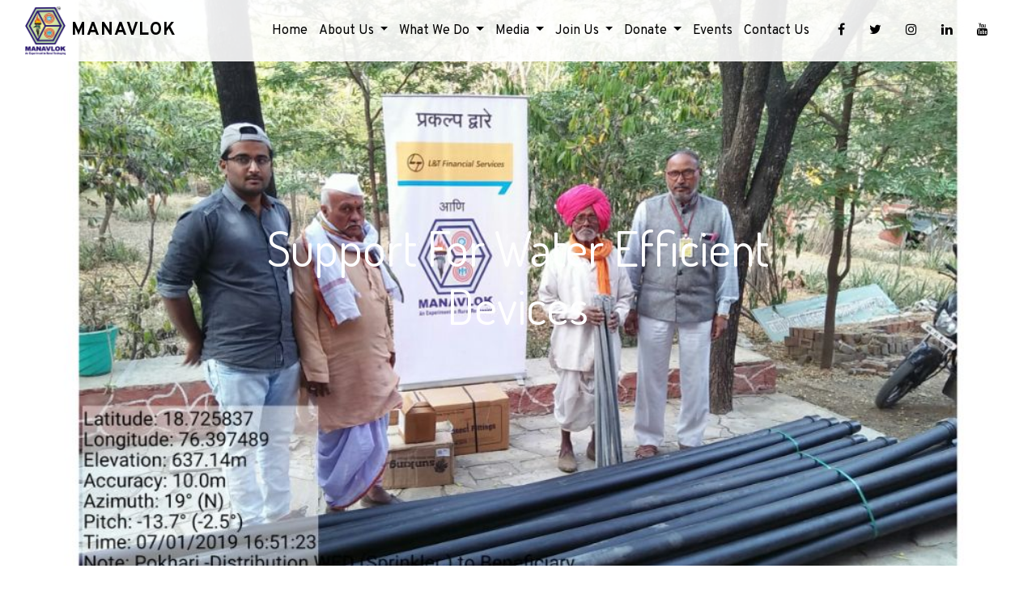

--- FILE ---
content_type: text/html; charset=UTF-8
request_url: https://manavlok.org/watershed-development/support-for-water-efficient-devices
body_size: 3952
content:
<!DOCTYPE html>
<html lang="en">
  <head>
    <title>Manavlok | An Expriment in Rural Reshaping</title>
    <meta http-equiv="Content-Type" content="text/html; charset=utf-8">
    <meta name="viewport" content="width=device-width, initial-scale=1, shrink-to-fit=no" />
    <link href="https://fonts.googleapis.com/css?family=Dosis:200,300,400,500,700" rel="stylesheet">
    <link href="https://fonts.googleapis.com/css?family=Overpass:300,400,400i,600,700" rel="stylesheet">

    <link rel="stylesheet" href="https://manavlok.org/common/frontend/css/open-iconic-bootstrap.min.css">
    <link rel="stylesheet" href="https://manavlok.org/common/frontend/css/animate.css">
    
    <link rel="stylesheet" href="https://manavlok.org/common/frontend/css/owl.carousel.min.css">
    <link rel="stylesheet" href="https://manavlok.org/common/frontend/css/owl.theme.default.min.css">
    <link rel="stylesheet" href="https://manavlok.org/common/frontend/css/magnific-popup.css">

    <link rel="stylesheet" href="https://manavlok.org/common/frontend/css/aos.css">

    <link rel="stylesheet" href="https://manavlok.org/common/frontend/css/ionicons.min.css">

    <link rel="stylesheet" href="https://manavlok.org/common/frontend/css/bootstrap-datepicker.css">
    <link rel="stylesheet" href="https://manavlok.org/common/frontend/css/jquery.timepicker.css">

    <link rel="stylesheet" href="https://manavlok.org/common/frontend/css/flaticon.css">
    <link rel="stylesheet" href="https://manavlok.org/common/frontend/css/icomoon.css">
    <link rel="stylesheet" href="https://manavlok.org/common/frontend/css/style.css">
    <link rel="stylesheet" href="https://manavlok.org/common/frontend/font-awesome-4.7.0/css/font-awesome.min.css">
    <link rel="icon" href="https://manavlok.org/upload/images/manavlok.png">
        <meta name="description" content="Manavlok | An Expriment in Rural Reshaping in India" />
    <meta property="og:title" content="Manavlok | An Expriment in Rural Reshaping"/>
    <meta property="og:description" content="Manavlok | An Expriment in Rural Reshaping in India"/>
    <meta property="og:image" content="https://manavlok.org/upload/images/manavlok.png" />
    <meta property="og:image:width" content="200" />
    <meta property="og:image:height" content="200" />
    <meta property="og:image:alt" content="Manavlok | An Expriment in Rural Reshaping in India" />
    <meta property="og:url" content="https://manavlok.org/" />
    <meta property="og:type"   content="website" />
    
    <meta name="robots" content="index,follow" />
    <meta name="theme-color" content="#ffffff" />
    <link rel="canonical" href="https://manavlok.org/" >
    
    <style>
    #el2 {
        height: 100px;
        width: 1000px;
      }
      
      
    </style>
  </head>
  <body>
    
  <nav class="navbar navbar-expand-lg navbar-dark ftco_navbar bg-dark ftco-navbar-light" id="ftco-navbar">
    <div class="container-fluid">
      <img src="https://manavlok.org/common/frontend/images/manavloklogo.Png" alt="Manavlok" width="50" height="60"><a class="navbar-brand" href="https://manavlok.org/" style="color: black;"> &nbsp;Manavlok</a>
      <!-- <button class="navbar-toggler" type="button" data-toggle="collapse" data-target="#navbarNavDropdown" aria-controls="ftco-nav" aria-expanded="false" aria-label="Toggle navigation">
        <span class="oi oi-menu"></span> Menu
      </button> -->

        <button class="navbar-toggler" type="button" data-toggle="collapse" data-target="#navbarNavDropdown" aria-controls="navbarNavDropdown" aria-expanded="false" aria-label="Toggle navigation">
          <span class="oi oi-menu"></span> Menu
        </button>

      <div class="collapse navbar-collapse" id="navbarNavDropdown">
        <ul class="navbar-nav ml-auto">
          <li class="nav-item active"><a href="https://manavlok.org/" class="nav-link">Home</a></li>
          <li class="nav-item dropdown dropdown-text">
            <a class="nav-link dropdown-toggle" href="#" id="navbarDropdownMenuLink1" role="button" data-toggle="dropdown" aria-haspopup="true" aria-expanded="false">
              About Us
            </a>
            <div class="dropdown-menu" aria-labelledby="navbarDropdownMenuLink1" style="padding: 0.7em; width: max-content;">
              <a href="https://manavlok.org/secretary-message">Secretary's Message</a>
              <div class="dropdown-divider"></div>
              <a href="https://manavlok.org/governing-body">Governing Body</a>
              <div class="dropdown-divider"></div>
              <a href="https://manavlok.org/organizational-structure">Organisation Structure</a>
              <div class="dropdown-divider"></div>
              <a href="https://manavlok.org/our-partners">Our Partners</a>
            </div>
          </li>
          <li class="nav-item dropdown">
          <a class="nav-link dropdown-toggle" href="#" id="navbarDropdown2" role="button" data-toggle="dropdown" aria-haspopup="true" aria-expanded="false"  >
            What We Do
          </a>
          <div class="dropdown-menu" aria-labelledby="navbarDropdown2" style="padding: 0.7em; width: max-content;">
            
            <a href="https://manavlok.org/what-we-do/watershed-development">Watershed Development</a>
                            <div class="dropdown-divider"></div>
                
            <a href="https://manavlok.org/what-we-do/agricultural-projects">Agricultural Projects</a>
                            <div class="dropdown-divider"></div>
                
            <a href="https://manavlok.org/what-we-do/health-projects">Health Projects</a>
                            <div class="dropdown-divider"></div>
                
            <a href="https://manavlok.org/what-we-do/education-project">Education Project</a>
                            <div class="dropdown-divider"></div>
                
            <a href="https://manavlok.org/what-we-do/rural-development">Rural Development</a>
                            <div class="dropdown-divider"></div>
                
            <a href="https://manavlok.org/what-we-do/women-empowerment">Women Empowerment</a>
                            <div class="dropdown-divider"></div>
                
            <a href="https://manavlok.org/what-we-do/disaster-relief">Disaster Relief</a>
                            <div class="dropdown-divider"></div>
                
            <a href="https://manavlok.org/what-we-do/other-initiatives">Other Initiatives</a>
                          
          </div>
        </li>

      <li class="nav-item dropdown">
        <a class="nav-link dropdown-toggle" href="#" id="navbarDropdown3" role="button" data-toggle="dropdown" aria-haspopup="true" aria-expanded="false"  >
          Media
        </a>
        <div class="dropdown-menu" aria-labelledby="navbarDropdown3" style="padding: 0.7em; width: max-content;">
            <a href="https://manavlok.org/manavlok-awards">Awards</a>
            <div class="dropdown-divider"></div>
            <a href="https://manavlok.org/manavlok-gallery">Pictures and Short Films</a>
            <div class="dropdown-divider"></div>
            <a href="https://manavlok.org/manavlok-press">Press </a>
            <div class="dropdown-divider"></div>
            <a href="https://manavlok.org/manavlok-publications">Publication </a>
          
        </div>
      </li>

      <li class="nav-item dropdown">
        <a class="nav-link dropdown-toggle" href="#" id="navbarDropdown4" role="button" data-toggle="dropdown" aria-haspopup="true" aria-expanded="false"  >
          Join Us
        </a>
        <div class="dropdown-menu" aria-labelledby="navbarDropdown4" style="padding: 0.7em; width: max-content;">
         
            <a target="_blank" href="https://docs.google.com/forms/d/e/1FAIpQLSd4GjRurHTnEslvbkrCqHm6ON-v9ooHZeluVFlbs3iM2EWdRg/viewform">Volunteer</a>
          
        </div>
      </li>
      <li class="nav-item dropdown">
        <a class="nav-link dropdown-toggle" href="#" id="navbarDropdown5" role="button" data-toggle="dropdown" aria-haspopup="true" aria-expanded="false"  >
          Donate
        </a>
        <div class="dropdown-menu" aria-labelledby="navbarDropdown5" style="padding: 0.7em; width: max-content;">
          
            <!--<a href="https://manavlok.org/fundraiser">Fundraiser</a>-->
            <a href="https://rzp.io/l/BKI4Juy" target="_blank">Fundraiser</a>
            
        </div>
      </li>
      <li class="nav-item"><a href="https://manavlok.org/events" class="nav-link" >Events</a></li>
          <li class="nav-item"><a href="#manavlok-contact" class="nav-link" onclick="scrollFunction1()" >Contact Us</a></li>

          <li class="socialtop">
        <div class='top-social' style="color:#000000">
            <a href="https://www.facebook.com/manavlok.ambajogai/" target="_blank"><i class='fa fa-facebook'></i></a>
            <a href="https://twitter.com/manavlok1982?t=K94Zdq9JMV5JSeEGX6dz5w&amp;s=09" target="_blank"><i class='fa fa-twitter'></i></a>
            <a href="https://instagram.com/manavlok_ambajogai?igshid=1vz3p4l3tuhob" target="_blank"><i class='fa fa-instagram'></i></a>
            <a href="https://www.linkedin.com/in/manavlok-ambajogai" target="_blank"><i class='fa fa-linkedin'></i></a>
            <a href="https://www.youtube.com/channel/UC5TxkJkhfsR4fNUUT8Nxk3w" target="_blank"><i class='fa fa-youtube'></i></a>
        </div>
      </li>
        </ul>
      </div>

      
    </div>


  </nav>
  </nav>
<style>
    .background-adjust{
        background-position:50% 50% !important;
    }
</style>

    <div class="hero-wrap " style="background-image: url('https://manavlok.org/upload/whatwedo/55c69b01e629b4e099fe021653632e74.jpg');" data-stellar-background-ratio="0.5">
      <div class="overlay"></div>
      <div class="container">
        <div class="row no-gutters slider-text align-items-center justify-content-center" data-scrollax-parent="true">
          <div class="col-md-7 ftco-animate text-center" data-scrollax=" properties: { translateY: '70%' }">
            <h1 class="mb-3 bread" data-scrollax="properties: { translateY: '30%', opacity: 1.6 }">Support For Water Efficient Devices</h1>
          </div>
        </div>
      </div>
    </div>

    
                    <section class="ftco-section">
              <div class="container">
                <h1 class="text-center mt-4">Support For Water Efficient Devices</h1>
                <div style="text-align: -webkit-center;">
                            <p style="color: #000; text-align: center; width:70%">Water-saving devices—drip/sprinkler sets—were provided to develop micro-irrigation systems that will enable farmers to utilize water from the wells or farm ponds in their farmland in times of scarcity for optimal utilization. With drip/sprinklers available for irrigation, farmers are now saving more water compared to the traditional method.</p> 
                          </div>
                <div class="mt-4">
                                      <div class="row col-md-12" style="">
                                                                                      </div>
                  </div>
                </div>
                
            </section>
            <hr>
                        
<footer class="ftco-footer ftco-section img" id="manavlok-contact">
    	<div class="overlay"></div>
      <div class="container">
        <div class="row mb-5">
          <div class="col-md-18 col-sm-6 col-xs-18">
                            <div class="footer-widget contact-column">
                                <div class="section-title" align="center">
                                    <h4 style="color:#ffffff">MANAVLOK</h4>
                                </div>
                                <ul class="contact-info">
                                     <table style="border-collapse: collapse;color: #fff;" border="1" width="100%">
                                  <tbody><tr style="background-color: #000000;color: #fff;">
                                    <th style="text-align: center;">Registered Under </th>
                                    <th style="text-align: center;">Registration Number/Record</th>
                                      
                                
                                    
                                  </tr>
                                    
                                    <tr style="background-color: #000000;color: #fff;">
                                    <th style="text-align: center;">Bombay Public Trust Act 1950 </th>
                                    <th style="text-align: center;">F430</th>
                                      
                                   </tr>
                                    
                      
                        <tr style="background-color: #000000;color: #fff;">
                                    <th style="text-align: center;">Societies Registration act 1860 </th>
                                    <th style="text-align: center;">Maharashtra/15-82 Beed</th>
                                      
                                   </tr>
                         
                         
                         
                         
                          <tr style="background-color: #000000;color: #fff;">
                                    <th style="text-align: center;">Foreign Contribution Regulation Act(FCRA) 1976 </th>
                                    <th style="text-align: center;">0833770001</th>
                                      
                                   </tr>
                         
                         
                         
                          <tr style="background-color: #000000;color: #fff;">
                                    <th style="text-align: center;">Income Tax Act.1961 U/S12(a) </th>
                                    <th style="text-align: center;">NSK/Tesh/12A(a)88-89 Date 16/12/88 58</th>
                                      
                                   </tr>
                         
                         
                          <tr style="background-color: #000000;color: #fff;">
                                    <th style="text-align: center;"> Income Tax Act.1961 U/S80G(5)</th>
                                    <th style="text-align: center;">ABD/CIT/TECH/80G/M/13/2008-09 Date 25/04/2008</th>
                                      
                                   </tr>
                                </tbody></table>
                                        
                                      
                                </ul>
                            </div>
                        </div>
          
          <div class="col-md-6">
            <div class="ftco-footer-widget mb-4">
            	<h2 class="ftco-heading-2">GET IN TOUCH</h2>
            	<div class="block-23 mb-3">
	              <ul>
	                <li><span class="icon icon-map-marker"></span><span class="text">Dhadpad, Post Box No – 23, Ring Road, Block Ambajogai, District Beed, Maharashtra – 431517.</span></li>
	                <li><a href="mailto:admin@manavlok.org"><span class="icon icon-envelope"></span><span class="text">admin@manavlok.org</span></a></li>
	                <li><a href="mailto:lohiya.aniket@gmail.com"><span class="icon icon-envelope"></span><span class="text">lohiya.aniket@gmail.com</span></a></li>
	              </ul>
	            </div>
            </div>
          </div>
        </div>
        <div class="row">
          <div class="col-md-12 text-center">

            <p>
  Copyrights © 2026 All Rights Reserved Marathwada Navnirman Lokayat (MANAVLOK). Developed By <a href="https://www.monsteratech.in/">Monstera Technologies</a>.
 </p>
          </div>
        </div>
      </div>
    </footer>
    
  

  <!-- loader -->
  <div id="ftco-loader" class="show fullscreen"><svg class="circular" width="48px" height="48px"><circle class="path-bg" cx="24" cy="24" r="22" fill="none" stroke-width="4" stroke="#eeeeee"/><circle class="path" cx="24" cy="24" r="22" fill="none" stroke-width="4" stroke-miterlimit="10" stroke="#F96D00"/></svg></div>

  <script src="https://manavlok.org/common/frontend/js/jquery.min.js"></script>
  <script src="https://manavlok.org/common/frontend/js/jquery-migrate-3.0.1.min.js"></script>
  <script src="https://manavlok.org/common/frontend/js/popper.min.js"></script>
  <script src="https://manavlok.org/common/frontend/js/bootstrap.min.js"></script>
  <script src="https://manavlok.org/common/frontend/js/jquery.easing.1.3.js"></script>
  <script src="https://manavlok.org/common/frontend/js/jquery.waypoints.min.js"></script>
  <script src="https://manavlok.org/common/frontend/js/jquery.stellar.min.js"></script>
  <script src="https://manavlok.org/common/frontend/js/owl.carousel.min.js"></script>
  <script src="https://manavlok.org/common/frontend/js/jquery.magnific-popup.min.js"></script>
  <script src="https://manavlok.org/common/frontend/js/aos.js"></script>
  <script src="https://manavlok.org/common/frontend/js/jquery.animateNumber.min.js"></script>
  <script src="https://manavlok.org/common/frontend/js/bootstrap-datepicker.js"></script>
  <script src="https://manavlok.org/common/frontend/js/jquery.timepicker.min.js"></script>
  <script src="https://manavlok.org/common/frontend/js/scrollax.min.js"></script>
  <script src="https://maps.googleapis.com/maps/api/js?key=AIzaSyBVWaKrjvy3MaE7SQ74_uJiULgl1JY0H2s&sensor=false"></script>
  <script src="https://manavlok.org/common/frontend/js/google-map.js"></script>
  <script src="https://manavlok.org/common/frontend/js/main.js"></script>
  <script src="https://urgesture.com/js/getUtmCode.js"></script>
  <script>
  $(document).ready(function(){
    //   $('#under-construction-modal').modal('show');
  })
  
      function scrollFunction1() {
        let e = document.getElementById("el2");
        // This ends the block to the window 
        // bottom and also aligns the view to the center 
        e.scrollIntoView({
          block: 'end',
          behavior: 'smooth',
          inline: 'center'
        });
      }
      </script>
      
  </body>
</html>

--- FILE ---
content_type: text/javascript
request_url: https://urgesture.com/js/getUtmCode.js
body_size: 330
content:
let iframElement = document.getElementById('iframTrack');
console.log('sssssssssssss', iframElement);
function getAndReplaceUtmUrl(){
    if(iframElement){

        let iframSrc = stripTrailingSlash(iframElement.src);
        let currentUrl = window.location.href
        let findQuestionInUrl = currentUrl.indexOf('?');
        if(findQuestionInUrl != -1){
            let sliceUrl = currentUrl.slice(currentUrl.indexOf('?') + 1);
            console.log('slicce ur  ',sliceUrl);
            let completeUrl = iframSrc + '&' +sliceUrl; 
            iframElement.src = completeUrl;
        }
    }
}
var stripTrailingSlash = function(str){
    return str.replace(/\/$/, "");
}
getAndReplaceUtmUrl();

--- FILE ---
content_type: application/x-javascript
request_url: https://manavlok.org/common/frontend/js/google-map.js
body_size: 307
content:

var google;

function init() {
    // Basic options for a simple Google Map
    // For more options see: https://developers.google.com/maps/documentation/javascript/reference#MapOptions
    // var myLatlng = new google.maps.LatLng(40.71751, -73.990922);
    var myLatlng = new google.maps.LatLng(40.69847032728747, -73.9514422416687);
    // 39.399872
    // -8.224454
    
    var mapOptions = {
        // How zoomed in you want the map to start at (always required)
        zoom: 7,

        // The latitude and longitude to center the map (always required)
        center: myLatlng,

        // How you would like to style the map. 
        scrollwheel: false,
        styles: [
            {
                "featureType": "administrative.country",
                "elementType": "geometry",
                "stylers": [
                    {
                        "visibility": "simplified"
                    },
                    {
                        "hue": "#ff0000"
                    }
                ]
            }
        ]
    };

    

    // Get the HTML DOM element that will contain your map 
    // We are using a div with id="map" seen below in the <body>
    var mapElement = document.getElementById('map');

    // Create the Google Map using out element and options defined above
    var map = new google.maps.Map(mapElement, mapOptions);
    
    var addresses = ['New York'];

    for (var x = 0; x < addresses.length; x++) {
        $.getJSON('http://maps.googleapis.com/maps/api/geocode/json?address='+addresses[x]+'&sensor=false', null, function (data) {
            var p = data.results[0].geometry.location
            var latlng = new google.maps.LatLng(p.lat, p.lng);
            new google.maps.Marker({
                position: latlng,
                map: map,
                icon: 'images/loc.png'
            });

        });
    }
    
}
google.maps.event.addDomListener(window, 'load', init);